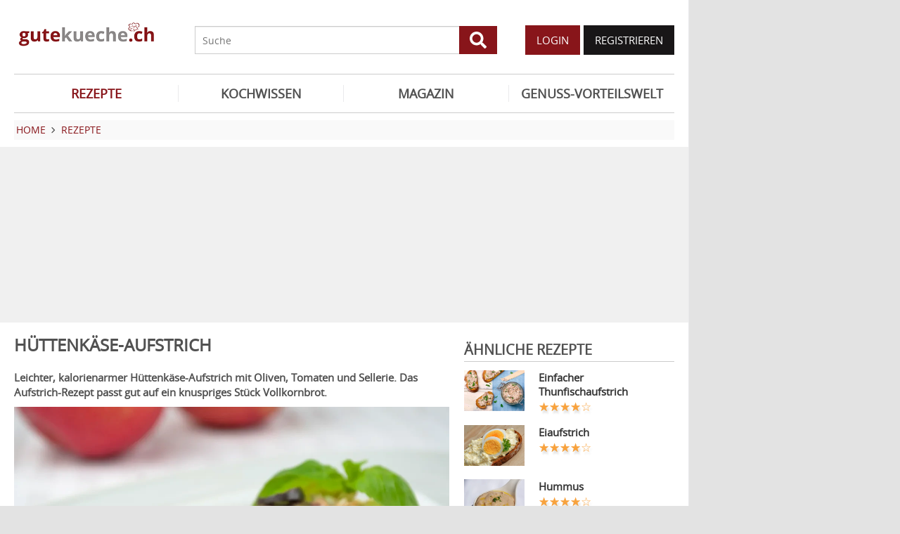

--- FILE ---
content_type: text/html; charset=utf-8
request_url: https://www.gutekueche.ch/huettenkaese-aufstrich-rezept-8976
body_size: 10676
content:
<!DOCTYPE html>
<html lang="de">
<head>
            <meta charset="utf-8" />
<meta name="viewport" content="width=device-width, initial-scale=1" />
<meta http-equiv="X-UA-Compatible" content="IE=edge,chrome=1" />
<meta name="language" content="de"/>

<title>Hüttenkäse-Aufstrich - Rezept</title>
<meta property="og:site_name" content="Gutekueche.ch" />
<meta property="og:locale" content="de_CH" />
<meta property="og:locale:alternate" content="de_AT" />
<meta property="og:locale:alternate" content="de_DE" />
<meta property="og:type" content="article" />
<meta property="article:author" content="Gutekueche.ch" />
<meta name="description" content="Leichter, kalorienarmer Hüttenkäse-Aufstrich mit Oliven, Tomaten und Sellerie. Das Aufstrich-Rezept passt gut auf ein knuspriges Stück Vollkornbrot." />
<meta name="author" content="Gutekueche.ch" />
<meta name="copyright" content="Gutekueche.ch" />
<meta property="og:description" content="Leichter, kalorienarmer Hüttenkäse-Aufstrich mit Oliven, Tomaten und Sellerie. Das Aufstrich-Rezept passt gut auf ein knuspriges Stück Vollkornbrot." />
<meta property="og:title" content="Hüttenkäse-Aufstrich - Rezept" />
<meta property="og:image" content="https://cdn.gutekueche.ch/media/recipe/17607/conv/huettenkaese-aufstrich-default.jpg" />
<meta property="og:image:alt" content="Hüttenkäse-Aufstrich" />
<meta property="og:image:type" content="image/jpeg" />
<meta property="og:url" content="https://www.gutekueche.ch/huettenkaese-aufstrich-rezept-8976" />
<meta property="article:published_time" content="2014-09-16T21:05:45.000000Z" />
<link rel="canonical" href="https://www.gutekueche.ch/huettenkaese-aufstrich-rezept-8976" />

<link rel="shortcut icon" href="https://cdn.gutekueche.ch/assets/img/favicon/favicon.ico" type="image/x-icon" />
<link rel="apple-touch-icon" href="https://cdn.gutekueche.ch/assets/img/favicon/favicon-32x32.png">
<link rel="apple-touch-icon" href="https://cdn.gutekueche.ch/assets/img/favicon/150x150.png" sizes="150x150">
<link rel="apple-touch-icon" href="https://cdn.gutekueche.ch/assets/img/favicon/192x192.png" sizes="192x192">

<script type="application/ld+json">[{"@context":"http:\/\/schema.org","@type":"BreadcrumbList","itemListElement":[{"@type":"ListItem","position":1,"item":{"@id":"https:\/\/www.gutekueche.ch","name":"Home"}},{"@type":"ListItem","position":2,"item":{"@id":"https:\/\/www.gutekueche.ch\/rezepte","name":"Rezepte"}},{"@type":"ListItem","position":3,"item":{"@id":"https:\/\/www.gutekueche.ch\/huettenkaese-aufstrich-rezept-8976","name":"Hüttenkäse-Aufstrich"}}]},{"@context":"http:\/\/schema.org","@type":"Recipe","name":"Hüttenkäse-Aufstrich","url":"https:\/\/www.gutekueche.ch\/huettenkaese-aufstrich-rezept-8976","mainEntityOfPage":"https:\/\/www.gutekueche.ch\/huettenkaese-aufstrich-rezept-8976","description":"Leichter, kalorienarmer Hüttenkäse-Aufstrich mit Oliven, Tomaten und Sellerie. Das Aufstrich-Rezept passt gut auf ein knuspriges Stück Vollkornbrot.","image":["https:\/\/cdn.gutekueche.ch\/media\/recipe\/17607\/conv\/huettenkaese-aufstrich-default.jpg"],"author":{"@type":"Organization","name":"Gutekueche.ch"},"publisher":{"@type":"Organization","name":"Gutekueche.ch","logo":[{"@type":"ImageObject","url":"https:\/\/cdn.gutekueche.ch\/assets\/img\/logos\/600x60_logo.png","width":"600","height":"60"},{"@type":"ImageObject","url":"https:\/\/cdn.gutekueche.ch\/assets\/img\/logos\/600x600_logo.png","width":"600","height":"600"}]},"aggregateRating":{"@type":"AggregateRating","ratingValue":4.06,"reviewCount":93,"worstRating":1,"bestRating":5},"datePublished":"2014-09-16","keywords":"Hüttenkäse-Aufstrich, Aufstrich Rezepte","prepTime":"PT5M","totalTime":"PT5M","recipeYield":2,"recipeCategory":"Aufstrich Rezepte","recipeIngredient":["1 Stg Basilikum","130 g Frischkäse (1% Fett)","130 g Hüttenkäse","5 Stk Oliven, schwarz","1 Prise Paprikapulver","1 Prise Pfeffer","1 Prise Salz","1 Stg Sellerie","5 Stk Tomaten, getrocknet"],"recipeInstructions":["1. Die kernlosen Oliven in Scheiben schneiden. Das Basilikum abspülen und fein hacken. Den Sellerie putzen und klein würfeln. Die getrockneten Tomaten fein hacken. Das Ganze gut mit dem Hütten- und dem Frischkäse verrühren. Gut mit Salz, Pfeffer und Paprikapulver abschmecken.","2. Auf ein frisches Stück Brot streichen und geniessen."],"nutrition":{"@type":"NutritionInformation","calories":443}}]</script>

<link rel="stylesheet" href="https://cdn.gutekueche.ch//mix/css/app/app.css?id=b16dc601f15a0f5e2dd7fdbf71af4426">

<script>
        window.APP = {
        onAppReady: function(cb) {document.addEventListener("appReady", cb)},
        onUserSession: function(cb) {document.addEventListener("userSession", cb)},
        docW: window.innerWidth || document.documentElement.clientWidth || document.body.clientWidth,
        isMobile: this.docW < 1024,
        pageViewActions: [],
        isProdEnv: true
    };
    APP.isMobile = APP.docW < 1024;
</script>


        <script>
    const AppAd = {
        consentArray: [],
        init: function(accountId, baseUrl, baseEndpoint) {
                        this.accountId = accountId;
            this.baseUrl = baseUrl;
            this.baseEndpoint = baseEndpoint;
        },
        addConsens: function(id, cb) {
            this.consentArray.push({id: id, cb: cb})
        },
        run: function(consents, vendorConsents) {
                        for(let i in this.consentArray) {
                let item = this.consentArray[i],
                    id = item.id;
                if((!isNaN(id) && consents[id]) || (isNaN(id) && vendorConsents.grants[id] && vendorConsents.grants[id].vendorGrant)) {
                                        item.cb();
                }
            }
        },
        addLink: function(href, id, cb, attr) {
            attr = attr || {};
            attr.href = href;
            this.addEl("link", id, cb, attr, href)
        },
        addScript: function(src, id, cb, attr) {
            attr = attr || {};
            attr.src = src;
            attr.async = 1;
            this.addEl("script", id, cb, attr, src)
        },
        addEl(type, id, cb, attr, url) {
            if(!id) {
                id = 'app_ad_' + type + '_'+ url.replace(/\W/g, '_');
            }

            if (!document.getElementById(id)) {
                let e = document.createElement(type);
                attr.id = id;

                for(let i in attr) {
                    e[i] = attr[i];
                }
                cb && e.addEventListener('load', cb);
                document.head.appendChild(e);
            }
        }
    }
</script>

<script>
        const AppPerformance = {
            start: performance.now(),
            last: performance.now(),
            log: function(name) {
                const now = performance.now();
                console.log("App-Performance: \"" + name + "\" took "+ Math.round(now - this.last) + "ms and " + Math.round(now - this.start) + "ms since start");
                this.last = now;
            }
        };

        
        window.googletag = window.googletag || {cmd: []};

        
        AppAd.init(375, "https://cp.gutekueche.ch", "https://cdn.privacy-mgmt.com");

        
        AppAd.addConsens("755", function() {
            AppAd.addScript("//www.googletagmanager.com/gtag/js?id=G-C3QTM8X4FC", 'google_analytics', function(){
                window.dataLayer = window.dataLayer || [];
                window.gtag = function(){dataLayer.push(arguments);}
                gtag('js', new Date());
                gtag('config', 'G-C3QTM8X4FC');
            });
        })

        
        var gbucket = gbucket || {};
        if(typeof(setgbtargetingobj) == 'undefined') {var setgbtargetingobj = {};}
        
        setgbtargetingobj["categories"]="[NA]";
        if(APP.docW > 1023) {
            var setgbpartnertag511 = true;
        }
        else {
            var setgbpartnertag512 = true;
        }
        AppAd.reloadAds = () => {
            for(let i in AppAd.goldbachSlots) {
                let slot = AppAd.goldbachSlots[i][1];
                console.log("AppAd: Reload Slot ", slot);
                gbucket.refresh(slot);
            }
        };
        AppAd.goldbachSlots = [];
        AppAd.goldbachSlotsAlreadyRun = false;
        AppAd.addConsens("580", function() {
            AppPerformance.log("Goldbach startet");
            console.log("AppAd: Goldbach startet");
            const cb = () => {
                const refreshAdTime = 30000;
                const refreshAd = () => {
                    if(document.hasFocus()) {
                        AppAd.reloadAds();
                    }
                    setTimeout(refreshAd, refreshAdTime);
                };

                AppPerformance.log("Goldbach running")
                for(let i in AppAd.goldbachSlots) {
                    let slot = AppAd.goldbachSlots[i];
                    console.log("AppAd: Starte Slotnr ", slot[0]);
                    slot[0]();
                }
                setTimeout(refreshAd, refreshAdTime);
                AppPerformance.log("Goldbach all slot init")
                AppAd.goldbachSlotsAlreadyRun = true;
            };
            if(APP.docW < 1024) {
                AppAd.addScript("//gbucket.ch/CH/ch_config_mobile.js");
                AppAd.addScript("//gbucket.ch/CH/GuteKueche/Mobile/DE_GuteKueche_Mobile_RoS_incl_Home_allAdFormats.js");
            }
            else {
                AppAd.addScript("//gbucket.ch/CH/ch_config_desktop.js");
                AppAd.addScript("//gbucket.ch/CH/GuteKueche/Outstream/DE_GuteKueche_Outstream.js");

            }
            AppAd.addScript("//gbucket.ch/CH/GuteKueche/Online/DE_GuteKueche_Online_RoS_Incl_Home_allAdFormats.js", null, cb);
        })

        
                    window.teads_analytics = window.teads_analytics || {};
            window.teads_analytics.analytics_tag_id = "PUB_15959";
            window.teads_analytics.share = window.teads_analytics.share || function() {
                ;(window.teads_analytics.shared_data = window.teads_analytics.shared_data || []).push(arguments)
            };
            AppAd.addConsens("132", function () {
                console.log("AppAd: Teads");
                AppAd.addScript("//a.teads.tv/analytics/tag.js");
                AppAd.addScript("//a.teads.tv/page/84654/tag");
            })
        
        
        AppAd.addConsens("1310", function() {
            console.log("AppAd: codevelop Dynamic Heads");
            AppAd.addScript("//bcdn.codevelop.network/static/adformats/global/publisherHelper.js");
        });

        AppPerformance.log("definition completed")
    </script>

    <script>"use strict";function _typeof(t){return(_typeof="function"==typeof Symbol&&"symbol"==typeof Symbol.iterator?function(t){return typeof t}:function(t){return t&&"function"==typeof Symbol&&t.constructor===Symbol&&t!==Symbol.prototype?"symbol":typeof t})(t)}!function(){var t=function(){var t,e,o=[],n=window,r=n;for(;r;){try{if(r.frames.__tcfapiLocator){t=r;break}}catch(t){}if(r===n.top)break;r=r.parent}t||(!function t(){var e=n.document,o=!!n.frames.__tcfapiLocator;if(!o)if(e.body){var r=e.createElement("iframe");r.style.cssText="display:none",r.name="__tcfapiLocator",e.body.appendChild(r)}else setTimeout(t,5);return!o}(),n.__tcfapi=function(){for(var t=arguments.length,n=new Array(t),r=0;r<t;r++)n[r]=arguments[r];if(!n.length)return o;"setGdprApplies"===n[0]?n.length>3&&2===parseInt(n[1],10)&&"boolean"==typeof n[3]&&(e=n[3],"function"==typeof n[2]&&n[2]("set",!0)):"ping"===n[0]?"function"==typeof n[2]&&n[2]({gdprApplies:e,cmpLoaded:!1,cmpStatus:"stub"}):o.push(n)},n.addEventListener("message",(function(t){var e="string"==typeof t.data,o={};if(e)try{o=JSON.parse(t.data)}catch(t){}else o=t.data;var n="object"===_typeof(o)&&null!==o?o.__tcfapiCall:null;n&&window.__tcfapi(n.command,n.version,(function(o,r){var a={__tcfapiReturn:{returnValue:o,success:r,callId:n.callId}};t&&t.source&&t.source.postMessage&&t.source.postMessage(e?JSON.stringify(a):a,"*")}),n.parameter)}),!1))};"undefined"!=typeof module?module.exports=t:t()}();</script>
    <script data-description="sourcepoint configuration">
        window._sp_queue = [];
        window._sp_ = {
            config: {
                accountId: AppAd.accountId,
                baseEndpoint: AppAd.baseEndpoint,
                isSPA: true,
                gdpr: { },
                targetingParams: {
                    acps: 'false'
                }
            }
        }
    </script>

    <script src="https://cdn.privacy-mgmt.com/unified/wrapperMessagingWithoutDetection.js"></script>

    <script data-description="contentpass integration">
        const sourcePointInit = function () {
            var cpBaseUrl = AppAd.baseUrl,
                cpController = cpBaseUrl + "/now.js",
                cpPropertyId = "6993add5";

            !(function (C, o, n, t, P, a, s) {
                C["CPObject"] = n;
                C[n] ||
                (C[n] = function () {
                    (C[n].q = C[n].q || []).push(arguments);
                });
                C[n].l = +new Date();
                a = o.createElement(t);
                s = o.getElementsByTagName(t)[0];
                a.src = P;
                s.parentNode.insertBefore(a, s);
            })(window, document, "cp", "script", cpController);

            
            cp("create", cpPropertyId, {
                baseUrl: cpBaseUrl,
            });

            
            cp("render");
        };
        sourcePointInit();

        __tcfapi('addEventListener', 2, function (tcData, success) {
            if (!tcData || !success) {
                return;
            }
            
            if (tcData.eventStatus !== 'useractioncomplete' && tcData.eventStatus !== 'tcloaded') {
                return;
            }
            
            if (!tcData.vendor || !tcData.vendor.consents) {
                return;
            }

            
            window.__tcfapi('getCustomVendorConsents', 2, function(vendorConsents) {
                AppAd.run(tcData.vendor.consents, vendorConsents);
            });

            if (tcData.listenerId) {
                __tcfapi('removeEventListener', 2, function () {}, tcData.listenerId);
            }
        });
    </script>

</head>
<body id="route-recipe-detail">
    
    
    <div class="container">
        <div class="n-print" id="gkf-adslot-skyscraper">
                                <div class="gkf-adtype-slot2  ">
                                    <div id="div-ad-gds-511-2">
        <script>
                            (APP.docW > 1023) && AppAd.goldbachSlots.push([() => gbcallslot511("div-ad-gds-511-2", ""), "div-ad-gds-511-2"]);
                    </script>
    </div>
                            </div>
            </div>

    </div>

    <div id="container" class="container" data-section="" data-trackview="RZT,8976">
                                    <header id="header">
                    <div id="header1">
        <a id="mobile_menu_main"><i class="icon-menu"></i></a>
    <a id="mobile_menu_user"><i class="icon-users"></i></a>
    <a id="mobile_menu_close" class="hidden"><i class="icon-cancel-circle"></i></a>

    <div id="logo">
        <a href="/"></a>
    </div>

    <form id="search" action="/suche" method="get">
        <button type="submit">
            <svg fill="currentColor" xmlns="http://www.w3.org/2000/svg" viewBox="0 0 512 512"><!-- Font Awesome Free 5.15.4 by @fontawesome - https://fontawesome.com License - https://fontawesome.com/license/free (Icons: CC BY 4.0, Fonts: SIL OFL 1.1, Code: MIT License) --><path d="M505 442.7L405.3 343c-4.5-4.5-10.6-7-17-7H372c27.6-35.3 44-79.7 44-128C416 93.1 322.9 0 208 0S0 93.1 0 208s93.1 208 208 208c48.3 0 92.7-16.4 128-44v16.3c0 6.4 2.5 12.5 7 17l99.7 99.7c9.4 9.4 24.6 9.4 33.9 0l28.3-28.3c9.4-9.4 9.4-24.6.1-34zM208 336c-70.7 0-128-57.2-128-128 0-70.7 57.2-128 128-128 70.7 0 128 57.2 128 128 0 70.7-57.2 128-128 128z"/></svg>
        </button>
        <input type="search" name="s" placeholder="Suche" maxlength="75" />
    </form>

    <div id="desktop-usermenu-cont">&nbsp;</div>
</div>

<div id="navi_con">
    <nav class="hidden-s">
        <ul>
                                    
                            <li  class="active-f">
                    <a href="/rezepte"><i class="icon-recipes"></i> REZEPTE</a>

                                            <ul class="subnav">
                                                            <li >
                                    <a href="/rezepte">Rezeptsuche</a>
                                </li>
                                                            <li >
                                    <a href="/wochenrezepte">Wochenrezepte</a>
                                </li>
                                                            <li >
                                    <a href="/rezept-des-tages">Rezept des Tages</a>
                                </li>
                                                            <li >
                                    <a href="/rezeptkategorien">Rezeptkategorien</a>
                                </li>
                                                            <li >
                                    <a href="/cocktailkategorien">Cocktailkategorien</a>
                                </li>
                                                            <li >
                                    <a href="/beste-rezepte-saisonal">Saisonale TOP-Rezepte</a>
                                </li>
                                                            <li >
                                    <a href="/basiskochen">Basiskochen</a>
                                </li>
                                                            <li >
                                    <a href="/top24">Top24</a>
                                </li>
                                                            <li >
                                    <a href="/user/rezept/eintragen/rezept">Rezept eintragen</a>
                                </li>
                                                            <li >
                                    <a href="/kuehlschrank-kochen">Kühlschrank kochen</a>
                                </li>
                                                            <li >
                                    <a href="/videos">Rezepte mit VIDEO</a>
                                </li>
                                                            <li >
                                    <a href="/starkoecheindentopfschauen">Starköche in den Topf schauen </a>
                                </li>
                                                    </ul>
                                    </li>
                            <li >
                    <a href="/kochwissen"><i class="icon-spinner"></i> KOCHWISSEN</a>

                                    </li>
                            <li >
                    <a href="/magazin"><i class="icon-magazin"></i> MAGAZIN</a>

                                    </li>
                            <li >
                    <a href="/genussvorteilswelt"><i class="icon-star2"></i> GENUSS-VORTEILSWELT</a>

                                    </li>
                    </ul>
    </nav>
    <div id="navi_overlay_d" class="navi_overlay"></div>
    <div id="navi_overlay_m" class="navi_overlay"></div>
</div>


                </header>
            
                            <div id="middle">
                                                <div id="breadcrumb">
                                    <span>
                                        <a href="/"><span>Home</span></a>
                </span>
                                                <span>
                    <i class="icon-arrow-r"></i>                    <a href="/rezepte"><span>Rezepte</span></a>
                </span>
                                            </div>
                    
                    <div class="n-print" id="gkf-adslot-header">
                                <div class="gkf-adtype-slot1  ">
                                    <div id="div-ad-gds-511-1">
        <script>
                            (APP.docW > 1023) && AppAd.goldbachSlots.push([() => gbcallslot511("div-ad-gds-511-1", ""), "div-ad-gds-511-1"]);
                    </script>
    </div>
                            </div>
                                <div class="gkf-adtype-slot3-btf  ">
                                    <div id="div-ad-gds-512-3">
        <script>
                            (APP.docW < 1024) && AppAd.goldbachSlots.push([() => gbcallslot512("div-ad-gds-512-3", ""), "div-ad-gds-512-3"]);
                    </script>
    </div>
                            </div>
            </div>


                        <div class="grid">
        <main class="col col-2-3" id="main">
                <article data-article="RZT/8976" id="recipe">
        <h1>Hüttenkäse-Aufstrich</h1>
<div class="teaser-detail sec">
    <p>Leichter, kalorienarmer Hüttenkäse-Aufstrich mit Oliven, Tomaten und Sellerie. Das Aufstrich-Rezept passt gut auf ein knuspriges Stück Vollkornbrot.</p>
</div>

        <header>
            
        <picture class="img mbotttom10">
    <source type="image/webp" srcset="https://cdn.gutekueche.ch/media/recipe/17607/resp/huettenkaese-aufstrich___webp_1160_773.webp 1160w, https://cdn.gutekueche.ch/media/recipe/17607/resp/huettenkaese-aufstrich___webp_970_646.webp 970w, https://cdn.gutekueche.ch/media/recipe/17607/resp/huettenkaese-aufstrich___webp_812_541.webp 812w, https://cdn.gutekueche.ch/media/recipe/17607/resp/huettenkaese-aufstrich___webp_679_452.webp 679w" />
    <source type="image/jpeg" srcset="https://cdn.gutekueche.ch/media/recipe/17607/resp/huettenkaese-aufstrich___default_1160_773.jpg 1160w, https://cdn.gutekueche.ch/media/recipe/17607/resp/huettenkaese-aufstrich___default_970_646.jpg 970w, https://cdn.gutekueche.ch/media/recipe/17607/resp/huettenkaese-aufstrich___default_812_541.jpg 812w, https://cdn.gutekueche.ch/media/recipe/17607/resp/huettenkaese-aufstrich___default_679_452.jpg 679w, https://cdn.gutekueche.ch/media/recipe/17607/resp/huettenkaese-aufstrich___default_568_379.jpg 568w, https://cdn.gutekueche.ch/media/recipe/17607/resp/huettenkaese-aufstrich___default_475_317.jpg 475w" />
    <img
        src="https://cdn.gutekueche.ch/media/recipe/17607/conv/huettenkaese-aufstrich-default.jpg"
        width="1160"
        height="774"
        alt="Hüttenkäse-Aufstrich"
        loading="lazy"
    />
</picture>
<span class="foto-copyright">Foto Gutekueche.ch</span>

    
<div class="grid recipe-actionbar">
    <div class="col col-half">
        <div class="border-b">
            
<span class="cursor-pointer" data-popup="/plugins/star-rating/modal?id=8976&cd=RZT" id="updateStarRating">
    <div class="starrating tooltip starrating-big" title="4.06 von 5 Punkten">
        <div class="val" style="width: 81%"></div>
    </div>

            <br>
        <small>
            Bewertung: Ø
            <span class="rateit_value">4,1</span>
            (<span class="rateit_count">93</span> Stimmen)
        </small>
    </span>

        </div>
    </div>
    <div class="col col-half recipe-actions">
                <a class="btn tooltip" data-popup="/modules/recipe/recipe-kcal/modal?id=8976&cd=RZT" data-gatrack='["rezept_detail_kalorien_berechnen"]' title="Kalorien berechnen">
            <i class="icon-kcalPortion2"></i>
        </a>

        <a class="btn tooltip" data-popup="/plugins/share-mail/share-mail/modal?id=8976&cd=RZT" title="Rezept per Mail versenden"><i class="icon-mail"></i></a>


                    <a class="btn tooltip pinterest-fix" target="_blank" href="//de.pinterest.com/pin/create/button/?url=https%3A%2F%2Fwww.gutekueche.ch%2Fhuettenkaese-aufstrich-rezept-8976&media=https%3A%2F%2Fcdn.gutekueche.ch%2Fmedia%2Frecipe%2F17607%2Fhuettenkaese-aufstrich.jpg&description="><i class="icon-pintarest"></i></a>
                <a class="btn tooltip" data-userpopup="/user/user-bookmark/RZT/modal/add?content_id=8976" data-gatrack='["rezept_detail_kochbuch_hinzufuegen"]' title="Rezept in meinem Kochbuch speichern"><i class="icon-save"></i></a>
        <a class="btn tooltip print-it" title="Rezept drucken"><i class="icon-print"></i></a>
    </div>
</div>

            <div class="n-print" id="gkf-adslot-recipe-above-ingredients">
            </div>


            
<div class="sec recipe-ingredients">
            <h2>
            <i class="icon-box"></i> Zutaten
                            für <span class="portions">2</span>
                <span class="portions-unit" data-portions-singular="Portion" data-portions-plural="Portionen">
    Portionen
</span>
                    </h2>
    
    
    <div class="ingredients-table">
        <table class="striped">
            
                
                <tr>
                    <td class="text-right" data-amount="5">5</td>
                    <th>Stk</th>
                    <th>
                                                    Oliven, schwarz
                                            </th>
                </tr>
            
                
                <tr>
                    <td class="text-right" data-amount="1">1</td>
                    <th>Stg</th>
                    <th>
                                                    <a href="/basilikum-artikel-390">Basilikum</a>
                                            </th>
                </tr>
            
                
                <tr>
                    <td class="text-right" data-amount="5">5</td>
                    <th>Stk</th>
                    <th>
                                                    <a href="/tomaten-artikel-354">Tomaten, getrocknet</a>
                                            </th>
                </tr>
            
                
                <tr>
                    <td class="text-right" data-amount="130">130</td>
                    <th>g</th>
                    <th>
                                                    Hüttenkäse
                                            </th>
                </tr>
            
                
                <tr>
                    <td class="text-right" data-amount="130">130</td>
                    <th>g</th>
                    <th>
                                                    <a href="/frischkaese-artikel-594">Frischkäse (1% Fett)</a>
                                            </th>
                </tr>
            
                
                <tr>
                    <td class="text-right" data-amount="1">1</td>
                    <th>Prise</th>
                    <th>
                                                    Salz
                                            </th>
                </tr>
            
                
                <tr>
                    <td class="text-right" data-amount="1">1</td>
                    <th>Prise</th>
                    <th>
                                                    Pfeffer
                                            </th>
                </tr>
            
                
                <tr>
                    <td class="text-right" data-amount="1">1</td>
                    <th>Prise</th>
                    <th>
                                                    Paprikapulver
                                            </th>
                </tr>
            
                
                <tr>
                    <td class="text-right" data-amount="1">1</td>
                    <th>Stg</th>
                    <th>
                                                    <a href="/sellerie-artikel-320">Sellerie</a>
                                            </th>
                </tr>
                    </table>
    </div>

        <div class="sec">
        
        <div class="text-center">
            <form class="grid">
                <div class="col col-s-2-2 col-1-3">
                        <span class="portions-group w100p">
                            <input type="number" id="portions" data-portions="2" value="2">
                            <button type="submit" class="btn btn-primary mtop-m1">
                                <span class="portions-unit" data-portions-singular="Portion" data-portions-plural="Portionen">
    Portionen
</span>
                            </button>
                        </span>
                </div>
                <div class="col col-s-2-2 col-1-3">
                                <a class="btn btn-primary tooltip add_einkaufsliste w100p"
               data-einkaufsliste="8976"
               title="Zutaten zu einer Einkaufsliste hinzufügen">
                Einkaufsliste <i class="icon-list right mleft10"></i>
            </a>
        
                </div>
                                    <div class="col col-s-2-2 col-1-3">
                        <a class="btn btn-primary w100p" data-popup="/modules/recipe/cooking-view/modal/8976" title="Kochansicht starten" data-gatrack='["rezept_detail_kochansicht_starten"]' >
                            Kochansicht <i class="icon-recipes right mleft10"></i>
                        </a>
                    </div>
                            </form>
        </div>
    </div>
</div>
            <div class="n-print sec">
    <h2><i class="icon-list"></i> Kategorien</h2>

    <div class="recipe-categories">
        <a href="/aufstrich-rezepte" class="btn btn-outline">Aufstrich Rezepte</a>

                                    <a href="/kalorienarme-rezepte" class="btn btn-outline">Kalorienarme Rezepte</a>
                                                                <a href="/zmorgerezepte-rezepte" class="btn btn-outline">Zmorge Rezepte</a>
                                                                <a href="/kalte-rezepte" class="btn btn-outline">Kalte Speisen Rezepte</a>
                                                                <a href="/picknick-rezepte" class="btn btn-outline">Picknick Rezepte</a>
                                                                                    <a href="/kaese-rezepte" class="btn btn-outline">Käse Rezepte</a>
                                                                <a href="/singles-rezepte" class="btn btn-outline">Rezepte für Singles</a>
                                                                <a href="/brunch-rezepte" class="btn btn-outline">Brunch Rezepte</a>
                                                                <a href="/tomaten-rezepte" class="btn btn-outline">Tomaten Rezepte</a>
                                                                <a href="/vegetarische-rezepte" class="btn btn-outline">Vegetarische Rezepte</a>
                                                                <a href="/leichte-rezepte" class="btn btn-outline">Leichte Rezepte</a>
                                                                <a href="/einfache-rezepte" class="btn btn-outline">Einfache Rezepte</a>
                                                                <a href="/schnelle-rezepte" class="btn btn-outline">Schnelle Rezepte</a>
                                                                <a href="/billige-rezepte" class="btn btn-outline">Billige & Preiswerte Rezepte</a>
                                    
                    </span>
            <span class="hidden visible-mobile">
                <br>
                <a class="n-print all_cats" data-toggle=".all_cats">mehr Kategorien</a>
            </span>
            </div>
</div>
                            <h2 class="sec"><i class="icon-clock"></i> Zeit</h2>
    <p class="recipe-times">
        <span>5 min. Gesamtzeit</span>
        <span>5 min. Zubereitungszeit</span>
            </p>
        </header>

        <div class="n-print" id="gkf-adslot-recipe-content-top">
                                <div class="gkf-adtype-slot4  ">
                                    <div id="div-ad-gds-510-1">
        <script>
                            AppAd.addConsens("580", function () {
                    var setgbpartnertag510 = true;
                    AppAd.addScript("//gbucket.ch/CH/GuteKueche/Outstream/DE_GuteKueche_Outstream.js", "DE_GuteKueche_Outstream", () => {
                        AppAd.goldbachSlots.push([() => gbcallslot510("div-ad-gds-510-1", ""), "div-ad-gds-510-1"]);
                        if(AppAd.goldbachSlotsAlreadyRun) {
                            gbcallslot510("div-ad-gds-510-1", "");
                        }
                    });
                });
                    </script>
    </div>
                            </div>
            </div>


<section class="sec rezept-preperation">
    <h2><i class="icon-food"></i> Zubereitung</h2>
    <ol>
<li>Die kernlosen Oliven in Scheiben schneiden. Das Basilikum abspülen und fein hacken. Den Sellerie putzen und klein würfeln. Die getrockneten Tomaten fein hacken. Das Ganze gut mit dem Hütten- und dem Frischkäse verrühren. Gut mit Salz, Pfeffer und Paprikapulver abschmecken.</li>
<li>Auf ein frisches Stück Brot streichen und geniessen.</li>
</ol>

</section>

    <div class="n-print" id="gkf-adslot-recipe-content-bottom">
                                <div class="gkf-adtype-slot2-btf  ">
                                    <div id="div-ad-gds-512-2">
        <script>
                            (APP.docW < 1024) && AppAd.goldbachSlots.push([() => gbcallslot512("div-ad-gds-512-2", ""), "div-ad-gds-512-2"]);
                    </script>
    </div>
                            </div>
            </div>




<section class="sec">
    <h2><i class="icon-kcalPortion2"></i> Nährwert pro Portion</h2>

    <div class="text-center">
        <div class="nutri-block">
            <header>kcal</header>
            <div>443</div>
        </div>
        <div class="nutri-block">
            <header>Fett</header>
            <div>26,87 g</div>
        </div>
        <div class="nutri-block">
            <header>Eiweiß</header>
            <div>31,70 g</div>
        </div>
        <div class="nutri-block">
            <header>Kohlenhydrate</header>
            <div>16,50 g</div>
        </div>
    </div>

    <a class="btn btn-outline mtop20 n-print" data-popup="/modules/recipe/recipe-kcal/modal?id=8976&cd=RZT" data-gatrack='["rezept_detail_kalorien_berechnen"]'>Detaillierte Nährwertinfos</a>
</section>

    </article>

                <div class="n-print"><section class="sec">
                                    <h2>ÄHNLICHE REZEPTE</h2>
                    
                        <div class="grid">
                                <div class="col col-1-3 col-s-1-2 col-xs-2-2">
                <div class="linkarea plugin-griditem griditem-teasered-bottom  ">
    <div class="box-img">
        <picture>
    <source type="image/webp" srcset="https://cdn.gutekueche.ch/media/recipe/5098/resp/traubengelee___webp_460_307.webp 460w, https://cdn.gutekueche.ch/media/recipe/5098/resp/traubengelee___webp_384_256.webp 384w, https://cdn.gutekueche.ch/media/recipe/5098/resp/traubengelee___webp_321_214.webp 321w" />
    <source type="image/jpeg" srcset="https://cdn.gutekueche.ch/media/recipe/5098/resp/traubengelee___default_460_307.jpg 460w, https://cdn.gutekueche.ch/media/recipe/5098/resp/traubengelee___default_384_256.jpg 384w, https://cdn.gutekueche.ch/media/recipe/5098/resp/traubengelee___default_321_214.jpg 321w" />
    <img
        src="https://cdn.gutekueche.ch/media/recipe/5098/conv/traubengelee-default.jpg"
        width="460"
        height="307"
        alt="Traubengelee"
        loading="lazy"
    />
</picture>



    </div>
    <h3 class="box-title"><a  href="/traubengelee-rezept-7603">TRAUBENGELEE</a></h3>
    <p class="box-teaser">Die süssen Früchte sind die beste Grundlage für eine leckeres Traubengelee. Dieses Rezept ist vielfach erprobt und beliebt.</p>
</div>

            </div>
                                <div class="col col-1-3 col-s-1-2 col-xs-2-2">
                <div class="linkarea plugin-griditem griditem-teasered-bottom  ">
    <div class="box-img">
        <picture>
    <source type="image/webp" srcset="https://cdn.gutekueche.ch/media/recipe/10423/resp/thunfischaufstrich-mit-mayo___webp_460_307.webp 460w" />
    <source type="image/jpeg" srcset="https://cdn.gutekueche.ch/media/recipe/10423/resp/thunfischaufstrich-mit-mayo___default_460_307.jpg 460w, https://cdn.gutekueche.ch/media/recipe/10423/resp/thunfischaufstrich-mit-mayo___default_384_256.jpg 384w" />
    <img
        src="https://cdn.gutekueche.ch/media/recipe/10423/conv/thunfischaufstrich-mit-mayo-default.jpg"
        width="460"
        height="307"
        alt="Thunfischaufstrich mit Mayo"
        loading="lazy"
    />
</picture>



    </div>
    <h3 class="box-title"><a  href="/thunfischaufstrich-mit-mayo-rezept-15896">THUNFISCHAUFSTRICH MIT MAYO</a></h3>
    <p class="box-teaser"> 
Dieses herrliche Rezept für Thunfischaufstrich wird mit cremiger Mayonnaise zubereitet und ergibt den typischen Brotaufstrich.</p>
</div>

            </div>
                                <div class="col col-1-3 col-s-1-2 col-xs-2-2">
                <div class="linkarea plugin-griditem griditem-teasered-bottom  ">
    <div class="box-img">
        <picture>
    <source type="image/webp" srcset="https://cdn.gutekueche.ch/media/recipe/8942/resp/nutella-selber-machen___webp_460_307.webp 460w, https://cdn.gutekueche.ch/media/recipe/8942/resp/nutella-selber-machen___webp_384_256.webp 384w" />
    <source type="image/jpeg" srcset="https://cdn.gutekueche.ch/media/recipe/8942/resp/nutella-selber-machen___default_460_307.jpg 460w, https://cdn.gutekueche.ch/media/recipe/8942/resp/nutella-selber-machen___default_384_256.jpg 384w" />
    <img
        src="https://cdn.gutekueche.ch/media/recipe/8942/conv/nutella-selber-machen-default.jpg"
        width="460"
        height="307"
        alt="Nutella selber machen"
        loading="lazy"
    />
</picture>



    </div>
    <h3 class="box-title"><a  href="/nutella-selber-machen-rezept-13446">NUTELLA SELBER MACHEN</a></h3>
    <p class="box-teaser">Nutella ist und bleibt einer der beliebtesten Zmorgeklassiker. Wir zeigen euch wie einfach es ist, Nutella selbst zu machen.</p>
</div>

            </div>
                                <div class="col col-1-3 col-s-1-2 col-xs-2-2">
                <div class="linkarea plugin-griditem griditem-teasered-bottom  ">
    <div class="box-img">
        <picture>
    <source type="image/webp" srcset="https://cdn.gutekueche.ch/media/recipe/1983/resp/thunfischaufstrich___webp_460_307.webp 460w, https://cdn.gutekueche.ch/media/recipe/1983/resp/thunfischaufstrich___webp_384_256.webp 384w" />
    <source type="image/jpeg" srcset="https://cdn.gutekueche.ch/media/recipe/1983/resp/thunfischaufstrich___default_460_307.jpg 460w, https://cdn.gutekueche.ch/media/recipe/1983/resp/thunfischaufstrich___default_384_256.jpg 384w, https://cdn.gutekueche.ch/media/recipe/1983/resp/thunfischaufstrich___default_321_214.jpg 321w" />
    <img
        src="https://cdn.gutekueche.ch/media/recipe/1983/conv/thunfischaufstrich-default.jpg"
        width="460"
        height="307"
        alt="Thunfischaufstrich"
        loading="lazy"
    />
</picture>



    </div>
    <h3 class="box-title"><a  href="/thunfischaufstrich-rezept-911">THUNFISCHAUFSTRICH</a></h3>
    <p class="box-teaser">Ein selbstgemachter Thunfischaufstrich ist eine wahre Köstlichkeit. Ein guter Tipp als Snack, für einen Brunch oder als feines Zmorge.</p>
</div>

            </div>
                                <div class="col col-1-3 col-s-1-2 col-xs-2-2">
                <div class="linkarea plugin-griditem griditem-teasered-bottom  ">
    <div class="box-img">
        <picture>
    <source type="image/webp" srcset="https://cdn.gutekueche.ch/media/recipe/5018/resp/traubenmarmelade___webp_780_520.webp 780w, https://cdn.gutekueche.ch/media/recipe/5018/resp/traubenmarmelade___webp_652_435.webp 652w, https://cdn.gutekueche.ch/media/recipe/5018/resp/traubenmarmelade___webp_546_364.webp 546w, https://cdn.gutekueche.ch/media/recipe/5018/resp/traubenmarmelade___webp_456_304.webp 456w" />
    <source type="image/jpeg" srcset="https://cdn.gutekueche.ch/media/recipe/5018/resp/traubenmarmelade___default_780_520.jpg 780w, https://cdn.gutekueche.ch/media/recipe/5018/resp/traubenmarmelade___default_652_435.jpg 652w, https://cdn.gutekueche.ch/media/recipe/5018/resp/traubenmarmelade___default_546_364.jpg 546w, https://cdn.gutekueche.ch/media/recipe/5018/resp/traubenmarmelade___default_456_304.jpg 456w, https://cdn.gutekueche.ch/media/recipe/5018/resp/traubenmarmelade___default_382_255.jpg 382w" />
    <img
        src="https://cdn.gutekueche.ch/media/recipe/5018/conv/traubenmarmelade-default.jpg"
        width="780"
        height="520"
        alt="Traubenmarmelade"
        loading="lazy"
    />
</picture>



    </div>
    <h3 class="box-title"><a  href="/traubenmarmelade-rezept-7507">TRAUBENMARMELADE</a></h3>
    <p class="box-teaser">Trauben pur heisst es jetzt. Das Rezept für Traubenmarmelade kommt da wie gerufen, wenn man die süssen Früchte haltbar machen möchte.</p>
</div>

            </div>
                                <div class="col col-1-3 col-s-1-2 col-xs-2-2">
                <div class="linkarea plugin-griditem griditem-teasered-bottom  ">
    <div class="box-img">
        <picture>
    <source type="image/webp" srcset="https://cdn.gutekueche.ch/media/recipe/6335/resp/nils-salzbutter___webp_780_520.webp 780w, https://cdn.gutekueche.ch/media/recipe/6335/resp/nils-salzbutter___webp_652_435.webp 652w" />
    <source type="image/jpeg" srcset="https://cdn.gutekueche.ch/media/recipe/6335/resp/nils-salzbutter___default_780_520.jpg 780w, https://cdn.gutekueche.ch/media/recipe/6335/resp/nils-salzbutter___default_652_435.jpg 652w, https://cdn.gutekueche.ch/media/recipe/6335/resp/nils-salzbutter___default_546_364.jpg 546w" />
    <img
        src="https://cdn.gutekueche.ch/media/recipe/6335/conv/nils-salzbutter-default.jpg"
        width="780"
        height="520"
        alt="Nils Salzbutter"
        loading="lazy"
    />
</picture>



    </div>
    <h3 class="box-title"><a  href="/nils-salzbutter-rezept-9344">NILS SALZBUTTER</a></h3>
    <p class="box-teaser">Da dieser Aufstrich hierzulande unüblich und schwer zu beschaffen ist, ist Nils Salzbutter ein Rezept für Nostalgiker und Fernwehgeplagte.</p>
</div>

            </div>
            </div>

            </section></div>
    
        <section class="comments sec" id="plugin-user-comments">
    <h2>User Kommentare</h2>

    <div class="comment_new" id="comment_n" data-comment="n"></div>

            
    </section>

        </main>

        <div class="col col-1-3 col-m-2-2" id="rightbar">
            <section class="sec">
                                    <h2>ÄHNLICHE REZEPTE</h2>
                    
                                                        <div class="grid griditem-list-teaser-sm linkarea">
        <div class="col col-1-3 col-s-1-3 col-xs-2-2">
            <picture>
    <source type="image/webp" srcset="https://cdn.gutekueche.ch/media/recipe/2135/resp/einfacher-thunfischaufstrich___webp_460_307.webp 460w, https://cdn.gutekueche.ch/media/recipe/2135/resp/einfacher-thunfischaufstrich___webp_384_256.webp 384w, https://cdn.gutekueche.ch/media/recipe/2135/resp/einfacher-thunfischaufstrich___webp_321_214.webp 321w, https://cdn.gutekueche.ch/media/recipe/2135/resp/einfacher-thunfischaufstrich___webp_269_180.webp 269w" />
    <source type="image/jpeg" srcset="https://cdn.gutekueche.ch/media/recipe/2135/resp/einfacher-thunfischaufstrich___default_460_307.jpg 460w, https://cdn.gutekueche.ch/media/recipe/2135/resp/einfacher-thunfischaufstrich___default_384_256.jpg 384w, https://cdn.gutekueche.ch/media/recipe/2135/resp/einfacher-thunfischaufstrich___default_321_214.jpg 321w, https://cdn.gutekueche.ch/media/recipe/2135/resp/einfacher-thunfischaufstrich___default_269_180.jpg 269w" />
    <img
        src="https://cdn.gutekueche.ch/media/recipe/2135/conv/einfacher-thunfischaufstrich-default.jpg"
        width="460"
        height="307"
        alt="Einfacher Thunfischaufstrich"
        loading="lazy"
    />
</picture>



        </div>
        <div class="col col-2-3 col-s-2-3 col-xs-2-2">
            <h3><a  href="/einfacher-thunfischaufstrich-rezept-1557">Einfacher Thunfischaufstrich</a></h3>

                            
<span >
    <div class="starrating tooltip " title="3.99 von 5 Punkten">
        <div class="val" style="width: 80%"></div>
    </div>

    </span>

                    </div>
    </div>

                                            <div class="grid griditem-list-teaser-sm linkarea">
        <div class="col col-1-3 col-s-1-3 col-xs-2-2">
            <picture>
    <source type="image/webp" srcset="https://cdn.gutekueche.ch/media/recipe/3360/resp/eiaufstrich___webp_620_414.webp 620w, https://cdn.gutekueche.ch/media/recipe/3360/resp/eiaufstrich___webp_518_346.webp 518w, https://cdn.gutekueche.ch/media/recipe/3360/resp/eiaufstrich___webp_433_289.webp 433w" />
    <source type="image/jpeg" srcset="https://cdn.gutekueche.ch/media/recipe/3360/resp/eiaufstrich___default_620_414.jpg 620w, https://cdn.gutekueche.ch/media/recipe/3360/resp/eiaufstrich___default_518_346.jpg 518w, https://cdn.gutekueche.ch/media/recipe/3360/resp/eiaufstrich___default_434_290.jpg 434w, https://cdn.gutekueche.ch/media/recipe/3360/resp/eiaufstrich___default_363_242.jpg 363w" />
    <img
        src="https://cdn.gutekueche.ch/media/recipe/3360/conv/eiaufstrich-default.jpg"
        width="620"
        height="414"
        alt="Eiaufstrich"
        loading="lazy"
    />
</picture>



        </div>
        <div class="col col-2-3 col-s-2-3 col-xs-2-2">
            <h3><a  href="/eiaufstrich-rezept-5455">Eiaufstrich</a></h3>

                            
<span >
    <div class="starrating tooltip " title="3.98 von 5 Punkten">
        <div class="val" style="width: 80%"></div>
    </div>

    </span>

                    </div>
    </div>

                                            <div class="grid griditem-list-teaser-sm linkarea">
        <div class="col col-1-3 col-s-1-3 col-xs-2-2">
            <picture>
    <source type="image/webp" srcset="https://cdn.gutekueche.ch/media/recipe/3610/resp/hummus___webp_620_414.webp 620w" />
    <source type="image/jpeg" srcset="https://cdn.gutekueche.ch/media/recipe/3610/resp/hummus___default_620_414.jpg 620w, https://cdn.gutekueche.ch/media/recipe/3610/resp/hummus___default_518_346.jpg 518w" />
    <img
        src="https://cdn.gutekueche.ch/media/recipe/3610/conv/hummus-default.jpg"
        width="620"
        height="414"
        alt="Hummus"
        loading="lazy"
    />
</picture>



        </div>
        <div class="col col-2-3 col-s-2-3 col-xs-2-2">
            <h3><a  href="/hummus-rezept-5764">Hummus</a></h3>

                            
<span >
    <div class="starrating tooltip " title="3.94 von 5 Punkten">
        <div class="val" style="width: 79%"></div>
    </div>

    </span>

                    </div>
    </div>

                                            <div class="grid griditem-list-teaser-sm linkarea">
        <div class="col col-1-3 col-s-1-3 col-xs-2-2">
            <picture>
    <source type="image/webp" srcset="https://cdn.gutekueche.ch/media/recipe/3587/resp/liptauer___webp_620_414.webp 620w, https://cdn.gutekueche.ch/media/recipe/3587/resp/liptauer___webp_518_346.webp 518w, https://cdn.gutekueche.ch/media/recipe/3587/resp/liptauer___webp_433_289.webp 433w, https://cdn.gutekueche.ch/media/recipe/3587/resp/liptauer___webp_363_242.webp 363w" />
    <source type="image/jpeg" srcset="https://cdn.gutekueche.ch/media/recipe/3587/resp/liptauer___default_620_414.jpg 620w, https://cdn.gutekueche.ch/media/recipe/3587/resp/liptauer___default_518_346.jpg 518w, https://cdn.gutekueche.ch/media/recipe/3587/resp/liptauer___default_433_289.jpg 433w, https://cdn.gutekueche.ch/media/recipe/3587/resp/liptauer___default_363_242.jpg 363w" />
    <img
        src="https://cdn.gutekueche.ch/media/recipe/3587/conv/liptauer-default.jpg"
        width="620"
        height="414"
        alt="Liptauer"
        loading="lazy"
    />
</picture>



        </div>
        <div class="col col-2-3 col-s-2-3 col-xs-2-2">
            <h3><a  href="/liptauer-rezept-5740">Liptauer</a></h3>

                            
<span >
    <div class="starrating tooltip " title="3.96 von 5 Punkten">
        <div class="val" style="width: 79%"></div>
    </div>

    </span>

                    </div>
    </div>

                                            <div class="grid griditem-list-teaser-sm linkarea">
        <div class="col col-1-3 col-s-1-3 col-xs-2-2">
            <picture>
    <source type="image/webp" srcset="https://cdn.gutekueche.ch/media/recipe/5524/resp/wuerziger-tomatenaufstrich___webp_780_520.webp 780w, https://cdn.gutekueche.ch/media/recipe/5524/resp/wuerziger-tomatenaufstrich___webp_652_435.webp 652w, https://cdn.gutekueche.ch/media/recipe/5524/resp/wuerziger-tomatenaufstrich___webp_546_364.webp 546w" />
    <source type="image/jpeg" srcset="https://cdn.gutekueche.ch/media/recipe/5524/resp/wuerziger-tomatenaufstrich___default_780_520.jpg 780w, https://cdn.gutekueche.ch/media/recipe/5524/resp/wuerziger-tomatenaufstrich___default_652_435.jpg 652w, https://cdn.gutekueche.ch/media/recipe/5524/resp/wuerziger-tomatenaufstrich___default_546_364.jpg 546w, https://cdn.gutekueche.ch/media/recipe/5524/resp/wuerziger-tomatenaufstrich___default_456_304.jpg 456w" />
    <img
        src="https://cdn.gutekueche.ch/media/recipe/5524/conv/wuerziger-tomatenaufstrich-default.jpg"
        width="780"
        height="520"
        alt="Würziger Tomatenaufstrich"
        loading="lazy"
    />
</picture>



        </div>
        <div class="col col-2-3 col-s-2-3 col-xs-2-2">
            <h3><a  href="/wuerziger-tomatenaufstrich-rezept-8171">Würziger Tomatenaufstrich</a></h3>

                            
<span >
    <div class="starrating tooltip " title="3.96 von 5 Punkten">
        <div class="val" style="width: 79%"></div>
    </div>

    </span>

                    </div>
    </div>

                                            <div class="grid griditem-list-teaser-sm linkarea">
        <div class="col col-1-3 col-s-1-3 col-xs-2-2">
            <picture>
    <source type="image/webp" srcset="https://cdn.gutekueche.ch/media/recipe/8857/resp/schinkenmousse___webp_460_307.webp 460w, https://cdn.gutekueche.ch/media/recipe/8857/resp/schinkenmousse___webp_384_256.webp 384w, https://cdn.gutekueche.ch/media/recipe/8857/resp/schinkenmousse___webp_322_215.webp 322w" />
    <source type="image/jpeg" srcset="https://cdn.gutekueche.ch/media/recipe/8857/resp/schinkenmousse___default_460_307.jpg 460w, https://cdn.gutekueche.ch/media/recipe/8857/resp/schinkenmousse___default_384_256.jpg 384w, https://cdn.gutekueche.ch/media/recipe/8857/resp/schinkenmousse___default_321_214.jpg 321w" />
    <img
        src="https://cdn.gutekueche.ch/media/recipe/8857/conv/schinkenmousse-default.jpg"
        width="460"
        height="307"
        alt="Schinkenmousse"
        loading="lazy"
    />
</picture>



        </div>
        <div class="col col-2-3 col-s-2-3 col-xs-2-2">
            <h3><a  href="/schinkenmousse-rezept-13313">Schinkenmousse</a></h3>

                            
<span >
    <div class="starrating tooltip " title="3.86 von 5 Punkten">
        <div class="val" style="width: 77%"></div>
    </div>

    </span>

                    </div>
    </div>

            
            </section><div class="n-print" id="gkf-adslot-sidebar">
                                <div class="gkf-adtype-slot3  mx-3">
                                    <div id="div-ad-gds-511-3">
        <script>
                            (APP.docW > 1023) && AppAd.goldbachSlots.push([() => gbcallslot511("div-ad-gds-511-3", ""), "div-ad-gds-511-3"]);
                    </script>
    </div>
                            </div>
            </div>
<div class="n-print" id="gkf-adslot-recipe-sidebar">
            </div>
<section class="sec">
                                    <h2>PASSENDE ARTIKEL</h2>
                    
                                                        <div class="grid griditem-list-teaser-sm linkarea">
        <div class="col col-1-3 col-s-1-3 col-xs-2-2">
            <picture>
    <source type="image/webp" srcset="https://cdn.gutekueche.ch/media/article/610/resp/ernaehrung-bei-gicht___webp_460_307.webp 460w, https://cdn.gutekueche.ch/media/article/610/resp/ernaehrung-bei-gicht___webp_384_256.webp 384w" />
    <source type="image/jpeg" srcset="https://cdn.gutekueche.ch/media/article/610/resp/ernaehrung-bei-gicht___default_460_307.jpg 460w, https://cdn.gutekueche.ch/media/article/610/resp/ernaehrung-bei-gicht___default_384_256.jpg 384w" />
    <img
        src="https://cdn.gutekueche.ch/media/article/610/conv/ernaehrung-bei-gicht-default.jpg"
        width="460"
        height="307"
        alt="Richtige Ernährung bei Gicht"
        loading="lazy"
    />
</picture>



        </div>
        <div class="col col-2-3 col-s-2-3 col-xs-2-2">
            <h3><a  href="/ernaehrung-bei-gicht-artikel-543">Richtige Ernährung bei Gicht</a></h3>

                    </div>
    </div>

            
            </section>        </div>
    </div>

    <main>
            </main>
                </div>
                    
                    <div class="n-print" id="gkf-adslot-footer">
                                <div class="gkf-adtype-slot1-btf  ">
                                    <div id="div-ad-gds-512-1">
        <script>
                            (APP.docW < 1024) && AppAd.goldbachSlots.push([() => gbcallslot512("div-ad-gds-512-1", ""), "div-ad-gds-512-1"]);
                    </script>
    </div>
                            </div>
            </div>


            <footer id="footer">
                <div class="grid">
    <nav class="col col-1-4 col-s-2-2">
        <ul>
<li><a href="/impressum">IMPRESSUM</a></li>
<li><a href="/kontakt">KONTAKT</a></li>
<li><a href="/werbung">WERBUNG</a></li>
<li><a href="/agb">AGB</a></li>
</ul>
    </nav>

    <nav class="col col-1-4 col-s-2-2">
        <ul>
<li><a href="/gewinnspiel">GEWINNSPIEL</a></li>
<li><a href="/newsletter">NEWSLETTER</a></li>
<li><a href="/sitemap">SITEMAP</a></li>
</ul>
    </nav>

    <nav class="col col-1-4 col-s-2-2">
        <ul>
<li><a href="/videos">VIDEO</a></li>
<li><a href="/datenschutzbestimmungen">DATENSCHUTZ</a></li>
<li><a onclick="window._sp_.gdpr.loadPrivacyManagerModal(1168489)">PRIVACY MANAGER</a></li>    
</ul>
    </nav>

    <nav class="col col-1-4 col-s-2-2">
        <div class="social mbottom20">
<a href="https://www.facebook.com/GuteKueche.ch" target="_blank" rel="nofollow" class="icon-facebook"></a>
<a href="https://www.youtube.com/user/GuteKuecheCH" target="_blank" rel="nofollow" class="icon-youtube"></a>
<a href="https://www.instagram.com/gutekueche.ch/" target="_blank" rel="nofollow" class="icon-instagram" title="Gutekueche.ch auf Instagram"></a>
<a href="https://www.pinterest.com/gutekuechech/" target="_blank" rel="nofollow" class="icon-pintarest"></a>
<a href="https://www.tiktok.com/@gutekueche.ch" target="_blank" rel="nofollow" style="margin-left: 8px; padding-top: 1px;">
  <svg xmlns="http://www.w3.org/2000/svg" x="0px" y="0px" width="22" height="22" viewBox="0,0,256,256" style="fill:#000000;">
  <g fill="#231f20" fill-rule="nonzero" stroke="none" stroke-width="1" stroke-linecap="butt" stroke-linejoin="miter" stroke-miterlimit="10" stroke-dasharray="" stroke-dashoffset="0" font-family="none" font-weight="none" font-size="none" text-anchor="none" style="mix-blend-mode: normal"><g transform="scale(10.66667,10.66667)"><path d="M6,3c-1.64497,0 -3,1.35503 -3,3v12c0,1.64497 1.35503,3 3,3h12c1.64497,0 3,-1.35503 3,-3v-12c0,-1.64497 -1.35503,-3 -3,-3zM6,5h12c0.56503,0 1,0.43497 1,1v12c0,0.56503 -0.43497,1 -1,1h-12c-0.56503,0 -1,-0.43497 -1,-1v-12c0,-0.56503 0.43497,-1 1,-1zM12,7v7c0,0.56503 -0.43497,1 -1,1c-0.56503,0 -1,-0.43497 -1,-1c0,-0.56503 0.43497,-1 1,-1v-2c-1.64497,0 -3,1.35503 -3,3c0,1.64497 1.35503,3 3,3c1.64497,0 3,-1.35503 3,-3v-3.76758c0.61615,0.43892 1.25912,0.76758 2,0.76758v-2c-0.04733,0 -0.73733,-0.21906 -1.21875,-0.63867c-0.48142,-0.41961 -0.78125,-0.94634 -0.78125,-1.36133z"></path></g></g>
  </svg>
</a>
<a href="/rss" rel="nofollow" class="icon-feed"></a>
</div>
    </nav>
</div>

<div id="bottom">
    © 2006-2026 GUTEKUECHE-TEAM. ALL RIGHTS RESERVED.
</div>
            </footer>
            </div>

            <img src="https://cdn.gutekueche.ch/assets/img/logos/logo-print.png" id="printlogo" alt="Logo" width="150" height="33" />
    
                <script src="https://cdn.gutekueche.ch//mix/js/app/ads.js?id=91c56f769ee9dc65cdce1a2260e24cc6"></script>
<script src="https://cdn.gutekueche.ch//mix/js/app/app.js?id=af34975af37ed8372033eba48c61c12c"></script>


    </body>
</html>
<!-- HttpCache: 2026-01-22 07:16:24 by Octane -->

--- FILE ---
content_type: text/html; charset=UTF-8
request_url: https://www.gutekueche.ch/plugins/user-comments/form/RZT/8976
body_size: 780
content:
    <form method="post"  action="/plugins/user-comments/new?comments=" data-af-ajax-form="1">
<input type="hidden" name="_token" value="gFBiWUhlAUIbpI9laivukofVoMWBrTkHd1TU9374" autocomplete="off">

    <div class="af-form-container ">
                    
        
        <div class="af-body">
                            <div class="hidden af-field af-field-content_cd">
                                    <div class="col  col-1-1">
                <input name="content_cd" type="hidden" value="RZT" class="form-control">
    <span class="af-field-help"></span>
            

                            <div class="af-field-error"></div>
                    </div>
    </div>
<div class="hidden af-field af-field-content_id">
                                    <div class="col  col-1-1">
                <input name="content_id" type="hidden" value="8976" class="form-control">
    <span class="af-field-help"></span>
            

                            <div class="af-field-error"></div>
                    </div>
    </div>
<div class="hidden af-field af-field-parent_id">
                                    <div class="col  col-1-1">
                <input name="parent_id" type="hidden" value="" class="form-control">
    <span class="af-field-help"></span>
            

                            <div class="af-field-error"></div>
                    </div>
    </div>
<div class="grid mtop20 af-field af-field-text">
                                    <div class="col  col-1-1">
                <textarea name="text" row="3" class="form-control" placeholder="Geben Sie hier Ihren Kommentar ein"></textarea>
            

                            <div class="af-field-error"></div>
                    </div>
    </div>

                    </div>

            <div class="af-footer sec grid">
        <div class="col col-3-5 col-s-2-2">
            <label><input name="emailabo" value="1" type="checkbox"> E-Mail bei Antworten zu meinem Kommentar</label>
        </div>

        <div class="col col-2-5 col-s-2-2 text-right mtop20-s">
                                                <button type="submit" dusk="kommentar abgeben" class="btn btn-xl btn-primary mtop-m10">Kommentar abgeben</button>

                                    </div>
    </div>

    
    </div>
</form>